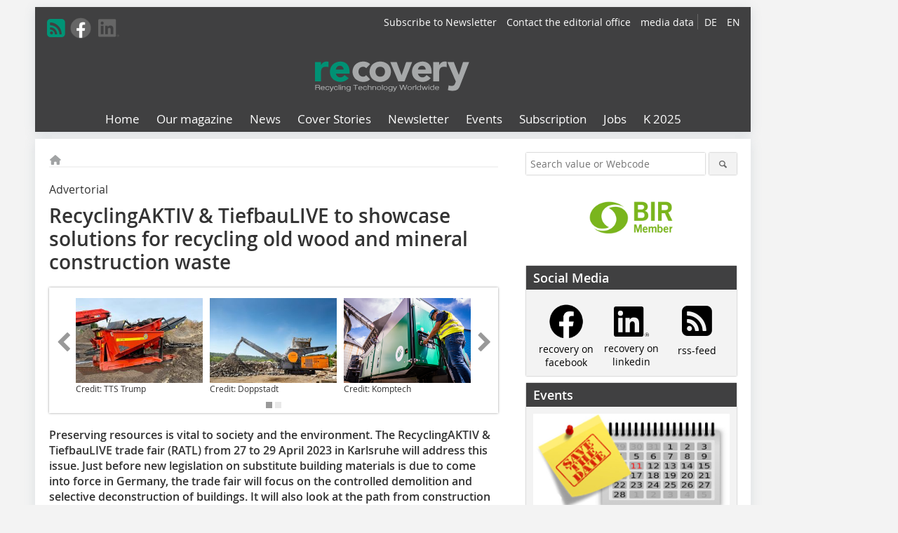

--- FILE ---
content_type: text/html; charset=UTF-8
request_url: https://www.recovery-worldwide.com/en/artikel/advertorial-karlsruher-messe-recyclingaktiv-und-tiefbaulive-en-3922062.html
body_size: 13154
content:
<!DOCTYPE html>
<html lang="en">
	<head>
		<meta charset="UTF-8">
		<meta name="viewport" content="width=device-width, initial-scale=1.0">
		<meta http-equiv="X-UA-Compatible" content="IE=edge,chrome=1" />

		<link rel="shortcut icon" href="/favicon.ico" type="image/x-icon">
		<link rel="icon" href="/favicon.ico" type="image/x-icon">
		<link rel="apple-touch-icon" sizes="57x57" href="/media/favicon/apple-icon-57x57.png">
		<link rel="apple-touch-icon" sizes="60x60" href="/media/favicon/apple-icon-60x60.png">
		<link rel="apple-touch-icon" sizes="72x72" href="/media/favicon/apple-icon-72x72.png">
		<link rel="apple-touch-icon" sizes="76x76" href="/media/favicon/apple-icon-76x76.png">
		<link rel="apple-touch-icon" sizes="114x114" href="/media/favicon/apple-icon-114x114.png">
		<link rel="apple-touch-icon" sizes="120x120" href="/media/favicon/apple-icon-120x120.png">
		<link rel="apple-touch-icon" sizes="144x144" href="/media/favicon/apple-icon-144x144.png">
		<link rel="apple-touch-icon" sizes="152x152" href="/media/favicon/apple-icon-152x152.png">
		<link rel="apple-touch-icon" sizes="180x180" href="/media/favicon/apple-icon-180x180.png">
		<link rel="icon" type="image/png" sizes="192x192"  href="/media/favicon/android-icon-192x192.png">
		<link rel="icon" type="image/png" sizes="32x32" href="/media/favicon/favicon-32x32.png">
		<link rel="icon" type="image/png" sizes="96x96" href="/media/favicon/favicon-96x96.png">
		<link rel="icon" type="image/png" sizes="16x16" href="/media/favicon/favicon-16x16.png">

					<link rel="alternate" href="https://www.recovery-worldwide.com/de/artikel/advertorial-karlsruher-messe-recyclingaktiv-und-tiefbaulive-de-3922060.html" hreflang="de">
			<link rel="alternate" href="https://www.recovery-worldwide.com/en/artikel/advertorial-karlsruher-messe-recyclingaktiv-und-tiefbaulive-en-3922062.html" hreflang="en">
		
							<title>RecyclingAKTIV &amp; TiefbauLIVE to showcase solutions </title>
				
				
				
							<meta property="og:title" content="RecyclingAKTIV &amp; TiefbauLIVE to showcase solutions ">
									<meta property="og:image" content="https://www.recovery-worldwide.com/imgs/1/9/2/2/9/8/8/musterbaustelle_tief-undstrassenbau_web-8a82afba12cf988e.jpeg">
			<meta property="og:image:width" content="1200" />
			<meta property="og:image:height" content="800" />
		
					<meta name="twitter:card" content="summary">
				
							<link rel="alternate" type="application/rss+xml" title="RSS" href="/en/rss.xml" />
		
				<link rel="stylesheet" type="text/css" href="/css/lib/normalize.min.css">
		<link rel="stylesheet" type="text/css" href="/css/lib/fontello.min.css">
		<link rel="stylesheet" type="text/css" href="/css/lib/fontawesome.min.css">
		<link rel="stylesheet" type="text/css" href="/css/lib/solid.min.css">
		<link rel="stylesheet" type="text/css" href="/css/lib/owl.carousel.min.css">
		<link rel="stylesheet" type="text/css" href="/css/lib/jquery.fancybox.min.css?v=2.1.5" media="screen" />
		<link rel="stylesheet" type="text/css" href="/css/style.min.css">
					<link rel="stylesheet" type="text/css" href="/css/theme_recovery.min.css">
		
				
		      
        <!-- Neues IVW-Tracking 2021 -->
		  					<!-- begin preload of IOM web manager -->
		<link rel='preload' href='//data-6ccf929934.recovery-worldwide.com/iomm/latest/manager/base/es6/bundle.js' as='script' id='IOMmBundle'>
		<link rel='preload' href='//data-6ccf929934.recovery-worldwide.com/iomm/latest/bootstrap/loader.js' as='script'>
		<!-- end preload of IOM web manager -->
		<!-- begin loading of IOMm bootstrap code -->
		<script type='text/javascript' src="//data-6ccf929934.recovery-worldwide.com/iomm/latest/bootstrap/loader.js"></script>
		<!-- end loading of IOMm bootstrap code -->
		<!-- Neues IVW-Tracking 2021 ENDE -->
		
				
																																																									
																<!-- Usercentrics Smart Data Protector Performance Optimierung (Vorladen der URLs) -->
				<link rel="preconnect" href="//privacy-proxy.usercentrics.eu">
				<link rel="preload" href="//privacy-proxy.usercentrics.eu/latest/uc-block.bundle.js" as="script">
				<link rel="dns-prefetch" href="//app.usercentrics.eu" /> 
				<link rel="dns-prefetch" href="//api.usercentrics.eu" />

								<!-- Usercentrics Consent Management Platform (CMP) mit TCF 2.0 -->
				<script id="usercentrics-cmp" data-settings-id="zq9XLUJpq" src="https://app.usercentrics.eu/browser-ui/latest/loader.js" data-tcf-enabled></script>

				<!-- Usercentrics Smart Data Protector -->
				<script type="application/javascript" src="https://privacy-proxy.usercentrics.eu/latest/uc-block.bundle.js"></script>

				<!-- Usercentrics Smart Data Protector Blockier-Liste -->
				<script>
					uc.blockOnly([
						'BJz7qNsdj-7', 						'HkocEodjb7',  						'BJ59EidsWQ',  						'HkYNq4sdjbm', 						'9V8bg4D63',   						'Hko_qNsui-Q'  											]);
				</script>
			
		

		<script type="text/javascript">
			window.dataLayer = window.dataLayer || [];
		window.dataLayer.push({'pageCategoryPrimary': "Primärkategorie nicht gesetzt" });
		window.dataLayer.push({'pageCategorySecondary': "Sekundärkategorie nicht gesetzt" });
		window.dataLayer.push({'pageAuthor': "Autor nicht gesetzt" });
		window.dataLayer.push({'pageIssue': "Ausgabe nicht gesetzt" });
		window.dataLayer.push({'pageContentType': "artikel" });
		</script>

							
<!-- Google Tag Manager -->
<script type="text/plain" data-usercentrics="Google Tag Manager">(function(w,d,s,l,i){w[l]=w[l]||[];w[l].push({'gtm.start':
new Date().getTime(),event:'gtm.js'});var f=d.getElementsByTagName(s)[0],
j=d.createElement(s),dl=l!='dataLayer'?'&l='+l:'';j.async=true;j.src=
'https://www.googletagmanager.com/gtm.js?id='+i+dl;f.parentNode.insertBefore(j,f);
})(window,document,'script','dataLayer','GTM-5P22NMG');</script>
<!-- End Google Tag Manager -->

				<script type="text/javascript" src="/js/lib/jquery-1.11.2.min.js"></script>

		

    <script type="application/ld+json">
    {
      "@context": "https://schema.org",
	        	"@type": "Article",
	        "mainEntityOfPage": {
        "@type": "WebPage",
        "@id": "https://www.recovery-worldwide.com/en/artikel/advertorial-karlsruher-messe-recyclingaktiv-und-tiefbaulive-en-3922062.html"
      },

	        	"headline": "RecyclingAKTIV &amp;amp; TiefbauLIVE to showcase solutions for recycling old wood and mineral construction waste ",
	  	 
	  		"description": "Kurz-Imagefilm:                                                        Social Media: Folgen Sie der Demomesse auf Facebook oder LinkedIn Tickets unter:...",
	        
      		
 "image": [
                                    "https://www.recovery-worldwide.com/imgs/1/9/2/2/9/8/8/steinmops-gt150-efe983c1e667ffd4.jpeg"
			  			  ,
			   
                                                      "https://www.recovery-worldwide.com/imgs/1/9/2/2/9/8/8/220518_doppstadt_methor_sm518_2_bauschutt-6-033cd839618b37e3.jpeg"
			  			  ,
			   
                                                      "https://www.recovery-worldwide.com/imgs/1/9/2/2/9/8/8/2_komptech_zerkleinerungs-und-siebtechnik-als-e-mobile-oder-hybrid-version-0f88dc6d6cb437e1.png"
			  			  ,
			   
                                                      "https://www.recovery-worldwide.com/imgs/1/9/2/2/9/8/8/eggersmann_teuton_z_50-18de3b9d79f34506.jpeg"
			  			  ,
			   
                                                      "https://www.recovery-worldwide.com/imgs/1/9/2/2/9/8/8/lindner_c__urraco_system_solution-0be6f52ab9062c79.jpeg"
			  			  ,
			   
                                                      "https://www.recovery-worldwide.com/imgs/1/9/2/2/9/8/8/sennebogen_830_vario-tool-d8a7dd2c13e60c14.jpeg"
			  			  			   
                          		],
         
      
	    
      "publisher": {
        "@type": "Organization",
        "name": "recovery – Recycling Technology Worldwide",
        "logo": {
        "@type": "ImageObject",
        "url": "https://www.recovery-worldwide.com//media/img/logo.png"
        }
      }
	        	,"datePublished": "2023-03-16"
	  
	        	,"dateModified": "2023-03-17"
	      }
    </script>
		
							<link rel="canonical" href="https://www.recovery-worldwide.com/en/artikel/advertorial-karlsruher-messe-recyclingaktiv-und-tiefbaulive-en-3922062.html"/>
		
					</head>

	<body>
		<div id="newsletter-dialogue__background" class="ga_newsletter-dialogue"></div>
		<div class="body__wrapper">

												
					<div class="body__container">
						<div class="body__inner">
							<header class="header--main">
							<div class="header__meta clearfix">

																<ul class="social-media__list--head left">
								<li class="social-media__item--head"><a href="/en/rss.xml" target="_blank" title="RSS Feed | News"><i class="icon-rss-squared"></i></a></li> 								 <li class="social-media__item--head"><a href="https://www.facebook.com/Recovery-Recycling-Technology-Worldwide-191153241485903/" class="social-media__link--head" target="_blank"><img class="social-media__icon" src="/media/img/social-media-icons/gray/facebook_72x72_gray.png" alt="Facebook" width="30" height="30"></a></li> 																																								 <li class="social-media__item--head"><a href="https://www.linkedin.com/company/recovery-recycling-technoloy-worldwide" class="social-media__link--head" target="_blank"><img class="social-media__icon" src="/media/img/social-media-icons/gray/Linkedin_logo_gray.svg" alt="LinkedIn" width="30" height="30"></a></li> 							</ul>

																								<ul class="nav-meta--lng right">
										<li class="nav-meta__item"><a class="nav-meta__link--lng" href="https://www.recovery-worldwide.com/de/artikel/advertorial-karlsruher-messe-recyclingaktiv-und-tiefbaulive-de-3922060.html">DE</a></li>
										<li class="nav-meta__item"><a class="nav-meta__link--lng" href="https://www.recovery-worldwide.com/en/artikel/advertorial-karlsruher-messe-recyclingaktiv-und-tiefbaulive-en-3922062.html">EN</a></li>
								</ul>
								
																<ul class="nav-meta right">
																			<li class="nav-meta__item">
											<a href="/en/newsletter-3276363.html"  target="_parent" >Subscribe to Newsletter</a>
										</li>
																			<li class="nav-meta__item">
											<a href="/en/contact.html" >Contact the editorial office</a>
										</li>
																			<li class="nav-meta__item">
											<a href="https://bauverlag.de/rec-media-data"  target="_blank" >media data</a>
										</li>
																	</ul>

							</div>

																			<div class="header__logo">
								<a href="/en"><img src="/media/img/logo.png" alt="recovery – Recycling Technology Worldwide"/></a>
							</div>
						
												

<label id="menu-button" class="icon-menu" for="mobile-menu">Menü</label>
<nav class="header__nav clearfix">
	<input type="checkbox" id="mobile-menu">

	<ul class="nav-main--level_1">
						<li class="nav-main__item--level_1">
			<a class="nav-main__link " href="https://www.recovery-worldwide.com/en/index.html" >
				Home
			</a>

			
		</li>
				<li class="nav-main__item--level_1">
			<a class="nav-main__link " href="" >
				Our magazine
			</a>

											<label title="Toggle Drop-down" class="drop-icon" for="sub-menu-1">
	    		<i class="icon-down-open"></i>
	    	</label>
	    	<input type="checkbox" id="sub-menu-1">
	    	<ul class="nav-main--level_2">
											<li class="nav-main__item">
	        		<a class="nav-main__link--level_2" href="https://www.recovery-worldwide.com/en/aktuelle_ausgabe_en_3092353.html" >
	        			Current Issue
	        		</a>
	    			</li>
																	<li class="nav-main__item">
	        		<a class="nav-main__link--level_2" href="https://www.recovery-worldwide.com/en/archive.html" >
	        			Archive since 2018
	        		</a>
	    			</li>
																	<li class="nav-main__item">
	        		<a class="nav-main__link--level_2" href="https://www.recovery-worldwide.com/en/supplements.html" >
	        			PDFs since 2015
	        		</a>
	    			</li>
												    	</ul>
			
		</li>
				<li class="nav-main__item--level_1">
			<a class="nav-main__link " href="https://www.recovery-worldwide.com/en/news.html" >
				News
			</a>

			
		</li>
				<li class="nav-main__item--level_1">
			<a class="nav-main__link " href="https://www.recovery-worldwide.com/en/category/recycling-process-3127000.html" >
				Cover Stories
			</a>

			
		</li>
				<li class="nav-main__item--level_1">
			<a class="nav-main__link " href="https://www.recovery-worldwide.com/en/newsletter-3276363.html" >
				Newsletter
			</a>

			
		</li>
				<li class="nav-main__item--level_1">
			<a class="nav-main__link " href="https://www.recovery-worldwide.com/de/terminkalender.html" >
				Events
			</a>

			
		</li>
				<li class="nav-main__item--level_1">
			<a class="nav-main__link " href="https://www.bauverlag-shop.de/print-abonnement/aufbereitung-recycling/recovery/#emotion--1?utm_source=www.recovery-worldwide.com&amp;utm_medium=nav-first-level&amp;utm_campaign=content&amp;utm_content=brand"  target="_blank" >
				Subscription
			</a>

			
		</li>
				<li class="nav-main__item--level_1">
			<a class="nav-main__link " href="https://stellenmarkt.recovery-worldwide.com/?utm_source=recovery-worldwide.com&amp;utm_medium=nav-first-level&amp;utm_campaign=content&amp;utm_content=rec"  target="_blank" >
				Jobs
			</a>

			
		</li>
				<li class="nav-main__item--level_1">
			<a class="nav-main__link " href="https://www.recovery-worldwide.com/en/category/k-2025-4285724.html" >
				K 2025
			</a>

			
		</li>
			</ul>
</nav>


					</header>

										<form action="/en/search.html" method="get" class="search__wrapper--mobile">
						<fieldset class="search">
							<input class="search__text autoclear" type="text" name="s_text" title="Search value or Webcode" placeholder="Search value or Webcode"/>
							<button class="search__button" type="submit" title="Suchen"> <i class="icon-search"></i> </button>
						</fieldset>
					</form>


										

<div class="body__content clearfix">
	<main>

					<div class="main__content">
		
				
		
    <ul class="nav-breadcrumb">
            
        <li class="nav-breadcrumb__item">
            <a href="/">
                <i class="fa-solid fa-house fa-fw"></i>
                    <span class="nav-breadcrumb__item-display--none">Home</span>
            </a>
        </li>
                                                
    </ul>


		<article>
    	<header>
									<div class="article__roofline">Advertorial </div>
				
									<h1 class="article__heading">RecyclingAKTIV &amp; TiefbauLIVE to showcase solutions for recycling old wood and mineral construction waste </h1>
				
				
								


				<div class="carousel__wrapper">
			<div id="owl-carousel" class="carousel_content">

									<div class="carousel__item">
						<a class="fancybox__image"
							rel="gallery-top"
							attr-ref="bild-1"
							href="https://www.recovery-worldwide.com/imgs/1/9/2/2/9/8/8/steinmops-gt150-efe983c1e667ffd4.jpeg">
							<img src="https://www.recovery-worldwide.com/imgs/1/9/2/2/9/8/8/tok_e95b348046e7998494125523c0545528/w300_h200_x512_y384_steinmops-gt150-efe983c1e667ffd4.jpeg" alt=" TTS Trump will present the GT150 from J.D. Austria GmbH. This is the reaction to new waste legislation and uses water to separate mixed waste flows into buoyant and non-buoyant material.  "  width="300"  height="200"/>
						</a>
						<span class="carousel__bildnachweis">Credit: TTS Trump</span>

												<div class="fancybox__unsichtbar" id="bild-1">
							<div class="fancybox__bildunterschrift"><div class="bildtext">TTS Trump will present the GT150 from J.D. Austria GmbH. This is the reaction to new waste legislation and uses water to separate mixed waste flows into buoyant and non-buoyant material. </div></div>
							<div class="fancybox__bildnachweis">Credit: TTS Trump</div>
						</div>
					</div>
									<div class="carousel__item">
						<a class="fancybox__image"
							rel="gallery-top"
							attr-ref="bild-2"
							href="https://www.recovery-worldwide.com/imgs/1/9/2/2/9/8/8/220518_doppstadt_methor_sm518_2_bauschutt-6-033cd839618b37e3.jpeg">
							<img src="https://www.recovery-worldwide.com/imgs/1/9/2/2/9/8/8/tok_9bff6dbb521d9aab58ee28b95c8ca606/w300_h200_x600_y400_220518_doppstadt_methor_sm518_2_bauschutt-6-033cd839618b37e3.jpeg" alt=" Designed as a multitool, the METHOR from Doppstadt offers excellent flexibility for a wide range of tasks and materials.  "  width="300"  height="200"/>
						</a>
						<span class="carousel__bildnachweis">Credit: Doppstadt</span>

												<div class="fancybox__unsichtbar" id="bild-2">
							<div class="fancybox__bildunterschrift"><div class="bildtext">Designed as a multitool, the METHOR from Doppstadt offers excellent flexibility for a wide range of tasks and materials. </div></div>
							<div class="fancybox__bildnachweis">Credit: Doppstadt</div>
						</div>
					</div>
									<div class="carousel__item">
						<a class="fancybox__image"
							rel="gallery-top"
							attr-ref="bild-3"
							href="https://www.recovery-worldwide.com/imgs/1/9/2/2/9/8/8/2_komptech_zerkleinerungs-und-siebtechnik-als-e-mobile-oder-hybrid-version-0f88dc6d6cb437e1.png">
							<img src="https://www.recovery-worldwide.com/imgs/1/9/2/2/9/8/8/tok_2bd459c543229714a1a21370d55d6357/w300_h200_x600_y400_2_komptech_zerkleinerungs-und-siebtechnik-als-e-mobile-oder-hybrid-version-0f88dc6d6cb437e1.png" alt=" Komptech&#039;s Crambo 2-shaft shredder will be presented in the &quot;e-mobile&quot; series at RATL.  "  width="300"  height="200"/>
						</a>
						<span class="carousel__bildnachweis">Credit: Komptech</span>

												<div class="fancybox__unsichtbar" id="bild-3">
							<div class="fancybox__bildunterschrift"><div class="bildtext">Komptech's Crambo 2-shaft shredder will be presented in the "e-mobile" series at RATL. </div></div>
							<div class="fancybox__bildnachweis">Credit: Komptech</div>
						</div>
					</div>
									<div class="carousel__item">
						<a class="fancybox__image"
							rel="gallery-top"
							attr-ref="bild-4"
							href="https://www.recovery-worldwide.com/imgs/1/9/2/2/9/8/8/eggersmann_teuton_z_50-18de3b9d79f34506.jpeg">
							<img src="https://www.recovery-worldwide.com/imgs/1/9/2/2/9/8/8/tok_514784577903584559b63386faf88dd2/w300_h200_x600_y475_eggersmann_teuton_z_50-18de3b9d79f34506.jpeg" alt=" Eggersmann will present at RATL the TEUTON Z 50 single-shaft shredder and a STAR SELECT S 60 star screen.  "  width="300"  height="200"/>
						</a>
						<span class="carousel__bildnachweis">Credit: Eggersmann</span>

												<div class="fancybox__unsichtbar" id="bild-4">
							<div class="fancybox__bildunterschrift"><div class="bildtext">Eggersmann will present at RATL the TEUTON Z 50 single-shaft shredder and a STAR SELECT S 60 star screen. </div></div>
							<div class="fancybox__bildnachweis">Credit: Eggersmann</div>
						</div>
					</div>
									<div class="carousel__item">
						<a class="fancybox__image"
							rel="gallery-top"
							attr-ref="bild-5"
							href="https://www.recovery-worldwide.com/imgs/1/9/2/2/9/8/8/lindner_c__urraco_system_solution-0be6f52ab9062c79.jpeg">
							<img src="https://www.recovery-worldwide.com/imgs/1/9/2/2/9/8/8/tok_17ee16bdcd0cd5d3e2b4ad9f47f0c882/w300_h200_x600_y450_lindner_c__urraco_system_solution-0be6f52ab9062c79.jpeg" alt=" The models in Lindner’s Urraco 4000 series belong to the company’s latest generation of shredders and will be on show at the special theme area wood &amp;amp; biomass. "  width="300"  height="200"/>
						</a>
						<span class="carousel__bildnachweis">Credit: Lindner</span>

												<div class="fancybox__unsichtbar" id="bild-5">
							<div class="fancybox__bildunterschrift"><div class="bildtext">The models in Lindner’s Urraco 4000 series belong to the company’s latest generation of shredders and will be on show at the special theme area wood &amp; biomass.</div></div>
							<div class="fancybox__bildnachweis">Credit: Lindner</div>
						</div>
					</div>
									<div class="carousel__item">
						<a class="fancybox__image"
							rel="gallery-top"
							attr-ref="bild-6"
							href="https://www.recovery-worldwide.com/imgs/1/9/2/2/9/8/8/sennebogen_830_vario-tool-d8a7dd2c13e60c14.jpeg">
							<img src="https://www.recovery-worldwide.com/imgs/1/9/2/2/9/8/8/tok_0c550af1bfb137c51e725e2458248300/w300_h200_x600_y400_sennebogen_830_vario-tool-d8a7dd2c13e60c14.jpeg" alt=" Schlüter will showcase the Sennebogen 830E Vario Tool, an electric material handler with a fully hydraulic and multi-functional quick-change system. Also on show will be the WA475-10 from Komatsu.  "  width="300"  height="200"/>
						</a>
						<span class="carousel__bildnachweis">Credit: Schlüter Baumaschinen</span>

												<div class="fancybox__unsichtbar" id="bild-6">
							<div class="fancybox__bildunterschrift"><div class="bildtext">Schlüter will showcase the Sennebogen 830E Vario Tool, an electric material handler with a fully hydraulic and multi-functional quick-change system. Also on show will be the WA475-10 from Komatsu. </div></div>
							<div class="fancybox__bildnachweis">Credit: Schlüter Baumaschinen</div>
						</div>
					</div>
				
			</div>
			<a class="carousel__control--prev"><i class="icon-left-open"></i></a>
			<a class="carousel__control--next"><i class="icon-right-open"></i></a>
		</div>

							<div class="article__intro"><p>Preserving resources is vital to society and the environment. The RecyclingAKTIV &amp; TiefbauLIVE trade fair (RATL) from 27 to 29 April 2023 in Karlsruhe will address this issue. Just before new legislation on substitute building materials is due to come into force in Germany, the trade fair will focus on the controlled demolition and selective deconstruction of buildings. It will also look at the path from construction waste to tested, certified and quality-assured materials, and provide inspiration for businesses. Exhibitors at RATL will showcase economical material processing solutions for industry, the construction and recycling sector, and gardening and landscaping. </p></div>
			

    	</header>

						
							<div id="article-height" class="article__text">
													<p><strong>Broad range of products for wood and biomass processing<br /></strong><br />The Crambo series of low-speed, dual-shaft shredders from <strong>Komptech</strong> has just welcomed a new addition. The e-mobile series adds new, semi-mobile electrical versions that feature a zero-maintenance electric motor in place of the diesel one. The design combines the compactness and flexibility of a mobile machine with the energy efficiency of a stationary system. </p>
<p>The models in <strong>Lindner’s</strong> Urraco 4000 series belong to the company’s latest generation of shredders and will be on show at the special theme area wood &amp; biomass. These offer excellent mobility, good access to the maintenance points and drive area, short downtimes, improved productivity and a consistently high output. </p>
<p><br /><strong>Eggersmann</strong> will present the TEUTON Z 50 single-shaft shredder and a STAR SELECT S 60 star screen. The TEUTON Z 50 features exchangeable shredding tools that can be switched quickly depending on the application. Another of the machine’s highlights are the large and wide conveyor belts that enable a smooth material discharge free of blockages.<br /><strong>&nbsp;</strong><br /><strong>The right product for every material flow<br /></strong><br />Designed as a multitool, the METHOR from <strong>Doppstadt</strong> offers excellent flexibility for a wide range of tasks and materials. Thanks to its modular design, the single-shaft shredder can be adapted easily to different needs. The shaft’s special bearing allows the entire shredding unit to be exchanged on site within 45 minutes.<br />&nbsp;<br /><strong>TTS Trump</strong> will present the GT150 from J.D. Austria GmbH. This is the reaction to new waste legislation and uses water to separate mixed waste flows into buoyant and non-buoyant material. An upstream screener passes on the construction material to be separated. The separated materials are discharged via the machine’s rear and side belts for the light and heavy fractions respectively.<br />&nbsp;<br />After taking a break in 2022, <strong>Schlüter Baumaschinen</strong> will return to RATL this year. The company is Germany’s largest authorised dealer of Komatsu and Sennebogen machinery. It will showcase the Sennebogen 830E Vario Tool, an electric material handler with a fully hydraulic and multi-functional quick-change system. It lets users flexibly use and change various attachments like scrap shears, multi-tine grapples or magnets. Also on show will be the WA475-10 from Komatsu.<br />&nbsp;<br /><strong>Digital material flow management </strong></p>
<p><strong>N1 Trading</strong> and <strong>Mineral Waste</strong> will present two pieces of software that largely digitalise and automate the processing of disposal orders. This simplifies the internal management of material flows, while offering countless interfaces to external suppliers and service providers. In addition, the application helps assess mineral waste, prepare offers and select the best disposal methods.</p>
<p>More information at:<strong>&nbsp;<a href="https://www.ratl-messe.com/en/" target="_parent" >www.ratl-messe.com</a> </strong></p>
<p><strong>Short-Imagefilm:
		<div class="iframe__container--16x9"> 
<iframe width="1280" height="720" src="https://www.youtube.com/embed/ipK1enKM7tk" title="Messe Karlsruhe - RecyclingAKTIV &amp; TiefbauLIVE" frameborder="0" allow="accelerometer; autoplay; clipboard-write; encrypted-media; gyroscope; picture-in-picture; web-share" allowfullscreen></iframe>
</div>
	&nbsp;&nbsp;&nbsp;&nbsp;&nbsp;&nbsp;&nbsp;&nbsp;&nbsp;&nbsp;&nbsp; </strong></p>
<p><strong>Social Media: </strong>Follow the demo fair on <a href="https://www.facebook.com/RATL.Messe/?utm_medium=shortlink&amp;utm_source=medienpartner&amp;utm_campaign=kooperation.bauverlag.Recovery&amp;utm_content=Textanzeige" target="_parent" >Facebook</a> or <a href="http://www.linkedin.com/company/ratl-messe?utm_medium=shortlink&amp;utm_source=medienpartner&amp;utm_campaign=kooperation.bauverlag.Recovery&amp;utm_content=Textanzeige" target="_parent" >LinkedIn</a></p>
<p><strong>Tickets at: <a href="https://www.messe-ticket.de/KMK/RATL/Shop?utm_medium=shortlink&amp;utm_source=medienpartner&amp;utm_campaign=kooperation.bauverlag.Recovery&amp;utm_content=Textanzeige-en" target="_parent" >https://www.messe-ticket.de/KMK/RATL/Shop</a></strong></p>
<p></p>
	
										<div class="clear"></div>
				</div>
			
						
			
																										
							
																		<div class="company__box">
						<a href="http://www.einkaufsfuehrer-bau.de/unternehmen/karlsruher-messe-u-kongress-gmbh-2943129.html" class="company__link" target="_blank">
							<span class="company__name">Karlsruher Messe- u. Kongress- GmbH</span>
							<span class="company__adress">76137 Karlsruhe</span>
							<span class="company__arrow"><i class="icon-right-open"></i></span>
						</a>
					</div>
							
						
						

						
			    	<ul class="social-media__list">
			<li class="social-media__item">
						<a title="Auf facebook teilen" href="https://www.facebook.com/sharer.php?u=https://www.recovery-worldwide.com/en/artikel/advertorial-karlsruher-messe-recyclingaktiv-und-tiefbaulive-en-3922062.html" class="social-media__link" target="_blank"><img class="social-media__icon" src="/media/img/social-media-icons/facebook_72x72_black.png" alt="Facebook" width="30" height="30"></a>
			</li>
			<li class="social-media__item">
						<a title="Tweet auf X" href="https://twitter.com/intent/tweet?url=https://www.recovery-worldwide.com/en/artikel/advertorial-karlsruher-messe-recyclingaktiv-und-tiefbaulive-en-3922062.html" class="social-media__link" target="_blank"><img class="social-media__icon" src="/media/img/social-media-icons/x-twitter.svg" alt="X Twitter" width="30" height="30"></a>
			</li>

			<li class="social-media__item">
						<a title="Auf Xing teilen" href="https://www.xing-share.com/app/user?op=share;sc_p=xing-share;url=https://www.recovery-worldwide.com/en/artikel/advertorial-karlsruher-messe-recyclingaktiv-und-tiefbaulive-en-3922062.html" class="social-media__link" target="_blank"><img class="social-media__icon" src="/media/img/social-media-icons/XING_logo_72x72_black.png" alt="XING" width="30" height="30"></a>
			</li>
			<li class="social-media__item">
						<a title="Auf LinkedIn teilen" href="https://www.linkedin.com/shareArticle?mini=true&url=https://www.recovery-worldwide.com/en/artikel/advertorial-karlsruher-messe-recyclingaktiv-und-tiefbaulive-en-3922062.html" class="social-media__link" target="_blank"><img class="social-media__icon" src="/media/img/social-media-icons/Linkedin_logo_black.svg" alt="LinkedIn" width="30" height="30"></a>
			</li>
			<li class="social-media__item">
						<a title="Per E-Mail teilen" href="mailto:?subject=Empfehlung eines Artikels von &body=https://www.recovery-worldwide.com/en/artikel/advertorial-karlsruher-messe-recyclingaktiv-und-tiefbaulive-en-3922062.html" class="social-media__link"><i class="icon-mail-squared social-media__icon"></i></a>
			</li>
			<li class="social-media__item">
						<a title="Artikel drucken" href="javascript:window.print();" class="social-media__link"><i class="icon-print social-media__icon"></i></a>
			</li>
		</ul>

  	</article>

					<div id="newsletter-dialogue" data-wait-time="45">
	<span id="newsletter-dialogue__close">x</span>
	<div class="newsletter-dialogue__title">
		recovery Newsletter
	</div>
	<div class="newsletter-dialogue__content">
<noscript>Please activate JavaScript.</noscript>
                <p>Interested in the latest information on the processing of recyclables?<br/>
Then sign up for our free newsletter!<br/>6 x per year you will learn more about:</p>
		<ul class="newsletter-dialogue__list">
			<li>» current events</li>
			<li>» Product developments</li>
			<li>» exciting projects</li>
			<li>» cancellable at any time</li>
		</ul>
		<form class="newsletter-dialogue__form" data-dest="https://web.inxmail.com/bauverlag/subscription/servlet" method="post">
			<input name="INXMAIL_SUBSCRIPTION" value="recovery" type="hidden">
			<input type="hidden" name="INXMAIL_HTTP_REDIRECT" value="https://www.recovery-worldwide.com/en/newsletter-verification-of-subscription_3276631.html"/>
		<input type="hidden" name="INXMAIL_HTTP_REDIRECT_ERROR" value="https://www.recovery-worldwide.com/en/recovery-newsletter-error_3276594.html"/>
			<input name="INXMAIL_CHARSET" value="UTF-8" type="hidden">
			<input name="Sprache" value="en" type="hidden">
			<input name="Formular recovery" value="NL-Modaldialog" type="hidden">
		  <fieldset>
			<input class="newsletter-dialogue__email" type="text" id="email" name="email" placeholder="E-Mail-Address">
                       <div class="form__cell" style="display: none;">
                               <input id="mail_repeat" class="form__input" type="text" name="mail_repeat">
                         </div>
			<button class="honeypot ga_newsletter-dialogue newsletter-dialogue__button" type="Submit" value="Subscribe" name="Submit"><b>Subscribe now! </b></button>
		  </fieldset>
		</form>
		<p class="newsletter-dialogue__meta">
		  <a class="ga_newsletter-dialogue" href="https://www.recovery-worldwide.com/en/newsletter_3276363.html">Examples, notes: Privacy, analysis, revocation</a>
		</p>
	</div>
</div>
		

		

		</div>	</main>



					
<aside>

		<form action="/en/search.html" method="get">
    <fieldset class="search">
      <input class="search__text autoclear" type="text" name="s_text" title="Search value or Webcode" placeholder="Search value or Webcode"/>
      <button class="search__button" type="submit" title="Suchen"> <i class="icon-search"></i> </button>
    </fieldset>
  </form>

		
							<div class="aside__box--free clearfix">
			<a href="http://www.bir.org" target="_blank" style="width: 45%; display: block; margin: 0 auto;">
<img src="/media/downloads/birmember.png" alt="BIR" />
</a>
		</div>
									<div class="aside__box--free clearfix">
			<center>
<ins class="asm_async_creative" style="display:block; text-align:left; text-decoration:none;" data-asm-cdn="cdn.adspirit.de" data-asm-host="bauverlag.adspirit.de" data-asm-responsive="1" data-asm-params="pid=143&gdpr_consent=[consentstring]"></ins><script src="//cdn.adspirit.de/adasync.min.js" async type="text/javascript"></script>

<ins class="asm_async_creative" style="display:inline-block; text-align:left; text-decoration:none;" data-asm-cdn="cdn.adspirit.de" data-asm-host="bauverlag.adspirit.de"  data-asm-params="pid=353&gdpr_consent=[consentstring]"></ins><script src="//cdn.adspirit.de/adasync.min.js" async type="text/javascript"></script>

<ins class="asm_async_creative" style="display:inline-block; text-align:left; text-decoration:none;" data-asm-cdn="cdn.adspirit.de" data-asm-host="bauverlag.adspirit.de"  data-asm-params="pid=354&gdpr_consent=[consentstring]"></ins><script src="//cdn.adspirit.de/adasync.min.js" async type="text/javascript"></script>
</center>
		</div>
							
				<div class="aside__box clearfix">
			<span class="aside__h3">Social Media</span>

						
						

						<a href="" ></a>

							<div style="text-align: center;" class="clearfix">
  <div style="float:left;width: 33.333333%; margin-top:10px;">    
  <a href="https://www.facebook.com/Recovery-Recycling-Technology-Worldwide-191153241485903/" target="_BLANK" style="color:#000"> 
    <img src="https://www.recovery-worldwide.com/media/img/social-media-icons/facebook_72x72_black.png" width="50" height="50" alt="recovery on facebook"> 
      <span >recovery on facebook</span>
  </a>    
  </div>
  <div style="float:left;width: 33.333333%; margin-top:14px;">  
      <a href="https://www.linkedin.com/company/recovery-recycling-technoloy-worldwide" target="_BLANK" style="color:#000"> 
    <img src="https://www.recovery-worldwide.com/media/img/social-media-icons/Linkedin_logo_black.svg" width="50" height="50" alt="recovery on linkedin" style="margin-bottom:3px">
    <span>recovery on linkedin</span>
  </a>
  </div>
  <div style="float:left;width: 33.333333%;">  
      <a href="https://www.recovery-worldwide.com/de/rss.xml" target="_SELF" style="color:#000"> 
    <i class="icon-rss-squared" style="font-size: 50px;display:block; color:#000;"></i>
    <span>rss-feed</span>
  </a>
  </div>
</div>
					</div>
							
				<div class="aside__box clearfix">
			<span class="aside__h3">Events</span>

										<a href="/en/calender.html"  target="_self" ><img src="/imgs/2/2/9/5/2/3/1/rec-events-41b7984f4ea1ec6f.jpg" alt="Events"  width="592"  height="296"></a>
			
						

						<a href="/en/calender.html"  target="_self" >Find here upcoming events and fairs.</a>

					</div>
							
				<div class="aside__box clearfix">
			<span class="aside__h3">Our partners</span>

										<img src="/imgs/2/2/9/5/2/3/5/rec-partner-9649c1a4aad425d2.jpg" alt="Unsere Partner"  width="527"  height="467">
						
						

						<a href="" ></a>

					</div>
									<div class="aside__box--free clearfix">
			<div class="newsletterbox" style="background-color: #404041;color: #fff;padding: 10px; margin-bottom: 10px;font-size: 14px; ">
   <span class="newsletterbox__heading" style="text-align: center;margin:4px;font-size:28px;display:block;">recovery newsletter</span>
            <ul class="newsletterbox__list" style="list-style:none; padding-left:8px;" >
                <li>» news on the subject of recycling technology</li>
                <li>» six times a year</li>
                <li>» free of charge and can be canceled at any time</li>
            </ul>

            <form class="newsletterbox__form" data-dest="https://web.inxmail.com/bauverlag/subscription/servlet" method="post">
<input name="INXMAIL_SUBSCRIPTION" value="recovery" type="hidden">
		<input name="INXMAIL_HTTP_REDIRECT" value="https://www.recovery-worldwide.com/en/newsletter-verification-of-subscription_3276631.html" type="hidden">
		<input name="INXMAIL_HTTP_REDIRECT_ERROR" value="https://www.recovery-worldwide.com/en/recovery-newsletter-error_3276594.html" type="hidden">
		<input name="INXMAIL_CHARSET" value="UTF-8" type="hidden">
<input name="Double Opt-in recovery" value="TRUE" type="hidden">
<input name="Formular recovery" value="Sidebar" type="hidden">
		<input name="Sprache" value="de" type="hidden">
<noscript>Please activate JavaScript.</noscript>
            <fieldset>
              <input type="text" id="email" type="text" name="email" placeholder="E-Mail Adresse">
<div class="form__cell" style="display: none;">
	<input id="mail_repeat" class="form__input" type="text" name="mail_repeat">
</div>

              <button class="honeypot newsletterbox__button" type="Submit" value="Abonnieren" name="Submit"> » subscribe now! </button>
            </fieldset>
          </form>
 <p class="newsletterbox__meta">
            <a href="https://www.recovery-worldwide.com/en/newsletter_3276363.html">Examples, notes: Privacy, analysis, revocation</a>
          </p>
        
</div>
		</div>
									<div class="aside__box--free clearfix">
			<style type="text/css">
        .widget-hits-2 .em-widget-button-all {
              border: none !important;
        }

        .widget-hits-2 .em-widget-list-item-outer {
              padding:0 15px !important;
        }
		
		.widget-hits-2 .em-widget-item-title { 
              font-size: 1rem !important;
        }

        .widget-hits-2 .em-widget-company-name {
             font-size: 0.8rem !important;
			 font-weight: 300 !important;
			 margin-bottom: 0 !important;
        }
		
		.widget-hits-2 .em-widget-list-item-outer {
		     padding:0 !important;
		}
		
        .widget-hits-2 .em-widget-list-item-cell {
             padding: 10px !important;
        }
		
		.widget-hits-2 .em-widget-item-title {
			margin-bottom: 0 !important;
		}
</style>
<header>
<a href="https://stellenmarkt.recovery-worldwide.com/?utm_source=site&utm_medium=sidebar&utm_campaign=content&utm_content=Vorschau" target="_blank"><span style="text-align: left; margin:0;" class="aside__h3">Job Offers</span></a>
</header>
<link rel="stylesheet" href="https://webapps.evolver.de/jsplugin/widget/jquery.evolver_widget.css">
<script src="https://webapps.evolver.de/jsplugin/widget/jquery.evolver_widget.2.js"></script>
<script>
    window.jQuery || document.write('<script src="https://webapps.evolver.de/jsplugin/widget/jquery-3.3.1.min.js">\x3C/script>');
    
    jQuery(document).ready(function() {
        var arrWidgetParams = {
            APPLICATION_LANGUAGE : "de",
            APPLICATION_LANGUAGE_LONG : "german",
            WIDGET_APPLICATION_ID : "MBAKOLYF0N",
            WIDGET_SEARCH_ONLY_API_KEY : "ed374e7432270afe8c08fc4383d71d27",
            WIDGET_APPLICATION_TEMPLATE : "#widget-hit-template-2",
            WIDGET_APPLICATION_DESTINATION : ".widget-hits-2",
            WIDGET_PARAMS : {
                hitsPerPage: "3",
                disjunctiveFacets: ["berufsfelder", "position", "regions", "company.id"],
                hierarchicalFacets: [],
                index: "ep_jobs_oas_live_m:bau_advert_relevance-asc"
            }, 
            FACETS_ORDER_OF_DISPLAY : ["berufsfelder", "company.id", "position", "priority"], 
            FACETS_LABELS : {
                position: "Fachgebiete",
                berufsfelder: "Berufsfelder"
            },
            _strQuery : "",
            _strCity : "",
            _strBerufsfeld : "Aufbereitung, Recycling",
            _strPosition : "",
            _strCompanyId : "",
            _bolShowAll: true,
            _bolShuffle: false,
            _strURL : "https://stellenmarkt.recovery-worldwide.com"
        };
      
        
        InitEmWidgetSearch2(arrWidgetParams);
    });

</script>


<div id="widget-hits" class="widget-hits-2"></div>
<script type="text/template" id="widget-hit-template-2" data-cmp-info="6">
    {{#hits}}
    {{#title_de}}
    <div class="em-widget-list-item-outer list-item-id-{{ objectID }}">
        <div class="em-widget-list-item" data-id="{{ id }}" data-customer-id="{{ company.id }}">
            <div>
                <div class="em-widget-list-item-cell">
                    <div class="em-widget-row" style="text-align:left">
                        <div class="em-widget-col-xs-12 em-widget-col-sm-12">
                            <div class="em-widget-row">
                                <div class="em-widget-col-xs-12 em-widget-col-sm-12 em-widget-col-lg-12">
                                    <h3 class="em-widget-item-title" data-object-id="{{ objectID }}" data-id="{{ id }}"><a href="https://stellenmarkt.recovery-worldwide.com{{ uri_de }}?utm_source=site&utm_medium=sidebar&utm_campaign=content&utm_content=Vorschau" target="_blank">{{{ title_de }}}</a></h3>
                                    {{#company }}

                                      {{#ad_company }}
                                      <small class="em-widget-company-name margin-right-10">
                                        {{{ ad_company }}}
                                      </small>
                                      {{/ad_company}}

                                      {{^ad_company}}
                                      {{#company.name }}

                                      <small class="em-widget-company-name margin-right-10">
                                        {{{ name }}}
                                      </small>
                                      {{/company.name }}
                                      {{/ad_company}}

                                      {{/company }}
                                </div>
                                <div class="em-widget-col-xs-12 em-widget-col-sm-12 em-widget-col-lg-12">
                                {{#city }}<div class="em-widget-item-city" style="float:right"><span><span class="em-widget-text-muted">in {{ city }}</span></span></div>{{/city }}
                                <div class="em-widget-item-date em-widget-text-muted em-widget-small" style="float:left">
                                    <span class="em-widget-item-date" data-timestamp="{{ publication_timestamp }}"> {{ publication_date }}</span>
                                </div>
                            </div>
                        </div>
                    </div>
                </div>
                </div>
            </div>
        </div>
    </div>
    {{/title_de}}
    {{/hits}}
</script>
<a href="https://stellenmarkt.recovery-worldwide.com/?utm_source=site&utm_medium=sidebar&utm_campaign=content&utm_content=Vorschau" target="_blank" class="button" style="display: block;text-align: center;margin: 10px 0 30px;" target="_blank">More Jobs</a>
		</div>
			</aside>

	



</div>



										<footer class="clearfix">
														<nav>
								<ul class="nav-footer__list">
																<li class="nav-footer__item">
									<a href="https://www.bauverlag.de/datenschutz"  target="_parent" >Privacy Statement</a>
								</li>
																<li class="nav-footer__item">
									<a href="https://www.bauverlag.de/agb"  target="_parent" >General Terms and Conditions</a>
								</li>
																<li class="nav-footer__item">
									<a href="https://www.bauverlag.de/impressum"  target="_parent" >Imprint</a>
								</li>
																<li class="nav-footer__item">
									<a href="https://bauverlag.de/rec-media-data"  target="_parent" >media data</a>
								</li>
																<li class="nav-footer__item">
									<a href="/en/contact.html"  target="_blank" >Contact</a>
								</li>
																</ul>
							</nav>
							<div class="footer__interred">
								<a href="https://www.interred.de" target="_blank" rel="nofollow">
									Content Management by <img src="/media/img/logo-interred.png" alt ="InterRed" style="width: 100px; position: relative;top: 3px;" width="100" height="16">
								</a>
							</div>
							<div class="footer__bauverlag">
																	<a href="https://www.bauverlag.de" target="_blank">Bauverlag.de</a>
																
							</div>
					</footer>

				</div> 			</div> 		</div> 
				<a class="body__scroll-icon" href="#top" title="Nach Oben"><i class="icon-up-open"></i></a>

													
		
		<script type="text/javascript" src="/js/lib/js.cookie.min.js"></script>
		<script type="text/javascript" src="/js/lib/modernizr-2.8.3.min.js"></script>
		<script type="text/javascript" src="/js/lib/owl.carousel.min.js"></script>
		<script type="text/javascript" src="/js/lib/jquery.fancybox.min.js?v=2.1.5"></script>
		<script type="text/javascript" src="/js/script.min.js"></script>
		<script type="text/javascript" src="/js/newsletter.honeypot.min.js"></script>
							   <script type="text/javascript" language="JavaScript">
	  <!--
	  if(typeof(asm_initi) != "undefined"){asm_finishwriter();}
	  //-->
    </script>
		
							
				

  
  <!-- neue IVW-Variante -->
              <script type='text/javascript'>
      IOMm('configure', { 
          st: 'recovery', 
          dn: 'data-6ccf929934.recovery-worldwide.com',
          mh: 5 
      }); // Configure IOMm
      IOMm('pageview', { 
                    cp:'Inhalt-en', // code
                }); // Count pageview
      //IOMm('3p', 'qds'); // Trigger qds module (for agof ddf participants only!)
  </script>
  <script type='text/javascript' src='//data-6ccf929934.recovery-worldwide.com/iomm/latest/manager/base/es5/bundle.js'></script>
    <!-- neue IVW-Variante Ende -->
			 
				

					</body>
</html>

<!-- Created with InterRed V24.0.13, http://www.interred.de/, by InterRed GmbH -->
<!-- BID: 1922988, iBID: 1923325, CID: 3922062, iCID: 3922425 -->
<!-- Link: $(LB1922988:Linktext)$ $(LC3922062:Linktext)$ -->
<!-- Generiert: 2024-08-20 10:42:18 -->


--- FILE ---
content_type: text/css; charset=utf-8
request_url: https://www.recovery-worldwide.com/css/theme_recovery.min.css
body_size: 1761
content:
a{color:#009476}a:hover{color:#009476}.article__author--style{font-weight:bold;font-size:18px;line-height:1.2;margin:30px 0 5px 0;color:#404041;}.article__author p{margin:5px 0 0 0;}.zitat{border-left:10px solid #009476}.zitat__text{color:#404041}.zitat__text::before{color:#888}.date__type-item{background:#009476;color:#fff}.newsletterbox__button{background-color:#009476;color:#fff}.newsletterbox__button:hover{background-color:#404041;color:#009476}.newsletterbox__heading{color:#009476}#newsletter-dialogue{background-color:#404041}#newsletter-dialogue .newsletter-dialogue__title{color:#009476}#newsletter-dialogue .newsletter-dialogue__button{background-color:#009476;color:#fff}#newsletter-dialogue .newsletter-dialogue__button:hover{background-color:#404041;color:#009476}#newsletter-dialogue .newsletterbox__meta{color:#009476}#newsletter-dialogue .newsletterbox__meta:hover{color:#fff}.header--main{background:#404041}.nav-main__link{color:#fff;border-bottom:2px solid #404041}.nav-main__link:hover,.nav-main__link--active{color:#009476;border-bottom:2px solid #009476}.button,.button--red{color:#fff;background:#009476}.button:hover{color:#009476;background:#404041}.contact__clear-border{border-color:#404041}.search__button:hover{color:#009476;background:#fff}.nav-meta__item a{color:#fff}.nav-meta__item a:hover{color:#009476}.social-media__link:hover{color:#404041}.social-media__item--head a{color:#009476}.social-media__item--head a:hover{color:#fff}.nav-main__link:hover,.nav-main__link--active{border-bottom:2px solid #009476}.aside__h3{margin:-10px -10px 10px;background:#404041;color:#fff;padding:5px 10px}.issue__ressort{background:#404041;color:#fff}.form__input:focus,.search__text:focus{border-color:#009476}footer{background:#404041}
